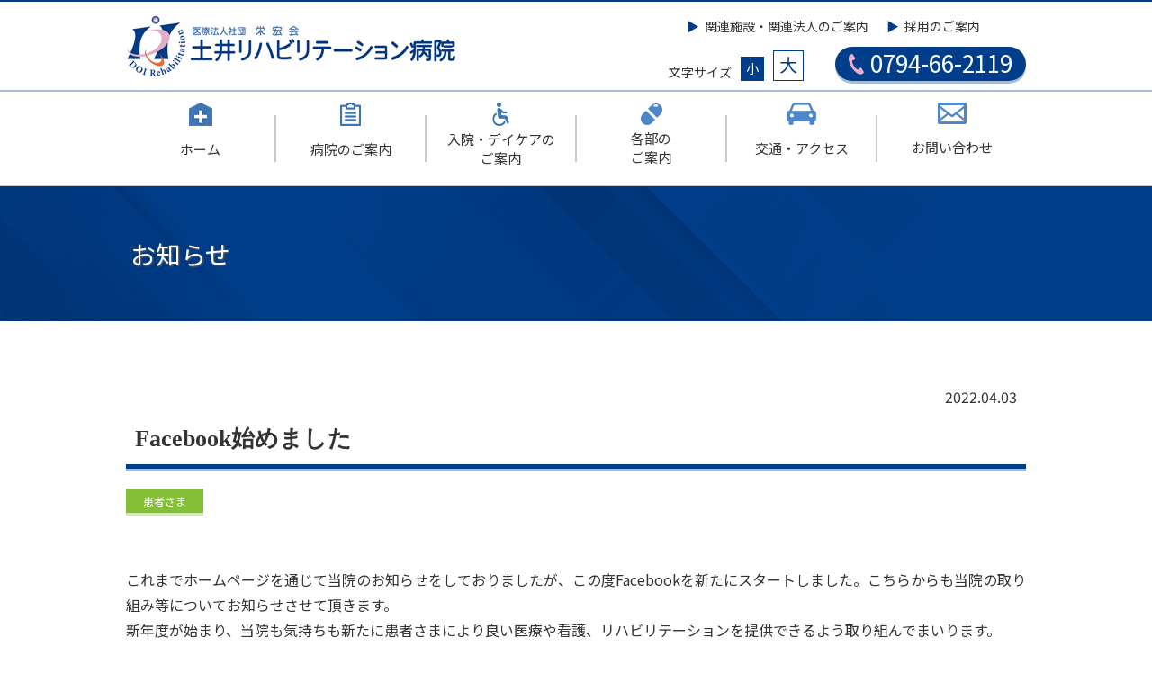

--- FILE ---
content_type: text/html; charset=UTF-8
request_url: https://www.doi-hospital.com/ct_patient/1042/
body_size: 5866
content:
<!doctype html>
<html>
<head>
<meta charset="utf-8">
<meta name="viewport" content="width=device-width, initial-scale=1.0">
<meta name="format-detection" content="telephone=no">
<meta http-equiv="X-UA-Compatible" content="IE=edge">
<title>Facebook始めました | 医療法人社団 栄宏会 土井リハビリテーション病院</title>

		<!-- All in One SEO 4.1.4.5 -->
		<meta name="robots" content="max-image-preview:large" />
		<link rel="canonical" href="https://www.doi-hospital.com/ct_patient/1042/" />
		<meta property="og:locale" content="ja_JP" />
		<meta property="og:site_name" content="医療法人社団 栄宏会 土井リハビリテーション病院 |" />
		<meta property="og:type" content="article" />
		<meta property="og:title" content="Facebook始めました | 医療法人社団 栄宏会 土井リハビリテーション病院" />
		<meta property="og:url" content="https://www.doi-hospital.com/ct_patient/1042/" />
		<meta property="article:published_time" content="2022-04-02T23:22:33+00:00" />
		<meta property="article:modified_time" content="2022-04-22T02:27:51+00:00" />
		<meta name="twitter:card" content="summary" />
		<meta name="twitter:domain" content="www.doi-hospital.com" />
		<meta name="twitter:title" content="Facebook始めました | 医療法人社団 栄宏会 土井リハビリテーション病院" />
		<script type="application/ld+json" class="aioseo-schema">
			{"@context":"https:\/\/schema.org","@graph":[{"@type":"WebSite","@id":"https:\/\/www.doi-hospital.com\/#website","url":"https:\/\/www.doi-hospital.com\/","name":"\u533b\u7642\u6cd5\u4eba\u793e\u56e3 \u6804\u5b8f\u4f1a \u571f\u4e95\u30ea\u30cf\u30d3\u30ea\u30c6\u30fc\u30b7\u30e7\u30f3\u75c5\u9662","inLanguage":"ja","publisher":{"@id":"https:\/\/www.doi-hospital.com\/#organization"}},{"@type":"Organization","@id":"https:\/\/www.doi-hospital.com\/#organization","name":"\u533b\u7642\u6cd5\u4eba\u793e\u56e3 \u6804\u5b8f\u4f1a \u571f\u4e95\u30ea\u30cf\u30d3\u30ea\u30c6\u30fc\u30b7\u30e7\u30f3\u75c5\u9662","url":"https:\/\/www.doi-hospital.com\/"},{"@type":"BreadcrumbList","@id":"https:\/\/www.doi-hospital.com\/ct_patient\/1042\/#breadcrumblist","itemListElement":[{"@type":"ListItem","@id":"https:\/\/www.doi-hospital.com\/#listItem","position":1,"item":{"@type":"WebPage","@id":"https:\/\/www.doi-hospital.com\/","name":"\u30db\u30fc\u30e0","description":"\u571f\u4e95\u30ea\u30cf\u30d3\u30ea\u30c6\u30fc\u30b7\u30e7\u30f3\u75c5\u9662\u306f\u4fe1\u983c\u3055\u308c\u308b\u8a3a\u7642\u30fb\u770b\u8b77\u3068\u3042\u305f\u305f\u304b\u3044\u30b5\u30fc\u30d3\u30b9\u306e\u63d0\u4f9b\u3092\u76ee\u6307\u3057\u307e\u3059\u3002\u5175\u5eab\u770c\u5c0f\u91ce\u5e02\u3002","url":"https:\/\/www.doi-hospital.com\/"},"nextItem":"https:\/\/www.doi-hospital.com\/ct_patient\/#listItem"},{"@type":"ListItem","@id":"https:\/\/www.doi-hospital.com\/ct_patient\/#listItem","position":2,"item":{"@type":"WebPage","@id":"https:\/\/www.doi-hospital.com\/ct_patient\/","name":"\u60a3\u8005\u3055\u307e","url":"https:\/\/www.doi-hospital.com\/ct_patient\/"},"previousItem":"https:\/\/www.doi-hospital.com\/#listItem"}]},{"@type":"Person","@id":"https:\/\/www.doi-hospital.com\/author\/doihospital_admin\/#author","url":"https:\/\/www.doi-hospital.com\/author\/doihospital_admin\/","name":"doihospital_admin","image":{"@type":"ImageObject","@id":"https:\/\/www.doi-hospital.com\/ct_patient\/1042\/#authorImage","url":"https:\/\/secure.gravatar.com\/avatar\/9458c1d61b2f676ec6fa37546b06469d?s=96&d=mm&r=g","width":96,"height":96,"caption":"doihospital_admin"}},{"@type":"WebPage","@id":"https:\/\/www.doi-hospital.com\/ct_patient\/1042\/#webpage","url":"https:\/\/www.doi-hospital.com\/ct_patient\/1042\/","name":"Facebook\u59cb\u3081\u307e\u3057\u305f | \u533b\u7642\u6cd5\u4eba\u793e\u56e3 \u6804\u5b8f\u4f1a \u571f\u4e95\u30ea\u30cf\u30d3\u30ea\u30c6\u30fc\u30b7\u30e7\u30f3\u75c5\u9662","inLanguage":"ja","isPartOf":{"@id":"https:\/\/www.doi-hospital.com\/#website"},"breadcrumb":{"@id":"https:\/\/www.doi-hospital.com\/ct_patient\/1042\/#breadcrumblist"},"author":"https:\/\/www.doi-hospital.com\/author\/doihospital_admin\/#author","creator":"https:\/\/www.doi-hospital.com\/author\/doihospital_admin\/#author","datePublished":"2022-04-02T23:22:33+09:00","dateModified":"2022-04-22T02:27:51+09:00"},{"@type":"Article","@id":"https:\/\/www.doi-hospital.com\/ct_patient\/1042\/#article","name":"Facebook\u59cb\u3081\u307e\u3057\u305f | \u533b\u7642\u6cd5\u4eba\u793e\u56e3 \u6804\u5b8f\u4f1a \u571f\u4e95\u30ea\u30cf\u30d3\u30ea\u30c6\u30fc\u30b7\u30e7\u30f3\u75c5\u9662","inLanguage":"ja","headline":"Facebook\u59cb\u3081\u307e\u3057\u305f","author":{"@id":"https:\/\/www.doi-hospital.com\/author\/doihospital_admin\/#author"},"publisher":{"@id":"https:\/\/www.doi-hospital.com\/#organization"},"datePublished":"2022-04-02T23:22:33+09:00","dateModified":"2022-04-22T02:27:51+09:00","articleSection":"\u60a3\u8005\u3055\u307e","mainEntityOfPage":{"@id":"https:\/\/www.doi-hospital.com\/ct_patient\/1042\/#webpage"},"isPartOf":{"@id":"https:\/\/www.doi-hospital.com\/ct_patient\/1042\/#webpage"}}]}
		</script>
		<!-- All in One SEO -->

<link rel='dns-prefetch' href='//s.w.org' />
<link rel="alternate" type="application/rss+xml" title="医療法人社団 栄宏会 土井リハビリテーション病院 &raquo; フィード" href="https://www.doi-hospital.com/feed/" />
<link rel="alternate" type="application/rss+xml" title="医療法人社団 栄宏会 土井リハビリテーション病院 &raquo; コメントフィード" href="https://www.doi-hospital.com/comments/feed/" />
<link rel="alternate" type="application/rss+xml" title="医療法人社団 栄宏会 土井リハビリテーション病院 &raquo; Facebook始めました のコメントのフィード" href="https://www.doi-hospital.com/ct_patient/1042/feed/" />
		<script type="text/javascript">
			window._wpemojiSettings = {"baseUrl":"https:\/\/s.w.org\/images\/core\/emoji\/13.1.0\/72x72\/","ext":".png","svgUrl":"https:\/\/s.w.org\/images\/core\/emoji\/13.1.0\/svg\/","svgExt":".svg","source":{"concatemoji":"https:\/\/www.doi-hospital.com\/wp\/wp-includes\/js\/wp-emoji-release.min.js?ver=5.8.12"}};
			!function(e,a,t){var n,r,o,i=a.createElement("canvas"),p=i.getContext&&i.getContext("2d");function s(e,t){var a=String.fromCharCode;p.clearRect(0,0,i.width,i.height),p.fillText(a.apply(this,e),0,0);e=i.toDataURL();return p.clearRect(0,0,i.width,i.height),p.fillText(a.apply(this,t),0,0),e===i.toDataURL()}function c(e){var t=a.createElement("script");t.src=e,t.defer=t.type="text/javascript",a.getElementsByTagName("head")[0].appendChild(t)}for(o=Array("flag","emoji"),t.supports={everything:!0,everythingExceptFlag:!0},r=0;r<o.length;r++)t.supports[o[r]]=function(e){if(!p||!p.fillText)return!1;switch(p.textBaseline="top",p.font="600 32px Arial",e){case"flag":return s([127987,65039,8205,9895,65039],[127987,65039,8203,9895,65039])?!1:!s([55356,56826,55356,56819],[55356,56826,8203,55356,56819])&&!s([55356,57332,56128,56423,56128,56418,56128,56421,56128,56430,56128,56423,56128,56447],[55356,57332,8203,56128,56423,8203,56128,56418,8203,56128,56421,8203,56128,56430,8203,56128,56423,8203,56128,56447]);case"emoji":return!s([10084,65039,8205,55357,56613],[10084,65039,8203,55357,56613])}return!1}(o[r]),t.supports.everything=t.supports.everything&&t.supports[o[r]],"flag"!==o[r]&&(t.supports.everythingExceptFlag=t.supports.everythingExceptFlag&&t.supports[o[r]]);t.supports.everythingExceptFlag=t.supports.everythingExceptFlag&&!t.supports.flag,t.DOMReady=!1,t.readyCallback=function(){t.DOMReady=!0},t.supports.everything||(n=function(){t.readyCallback()},a.addEventListener?(a.addEventListener("DOMContentLoaded",n,!1),e.addEventListener("load",n,!1)):(e.attachEvent("onload",n),a.attachEvent("onreadystatechange",function(){"complete"===a.readyState&&t.readyCallback()})),(n=t.source||{}).concatemoji?c(n.concatemoji):n.wpemoji&&n.twemoji&&(c(n.twemoji),c(n.wpemoji)))}(window,document,window._wpemojiSettings);
		</script>
		<style type="text/css">
img.wp-smiley,
img.emoji {
	display: inline !important;
	border: none !important;
	box-shadow: none !important;
	height: 1em !important;
	width: 1em !important;
	margin: 0 .07em !important;
	vertical-align: -0.1em !important;
	background: none !important;
	padding: 0 !important;
}
</style>
	<link rel='stylesheet' id='wp-block-library-css'  href='https://www.doi-hospital.com/wp/wp-includes/css/dist/block-library/style.min.css?ver=5.8.12' type='text/css' media='all' />
<link rel='stylesheet' id='doi-style-css'  href='https://www.doi-hospital.com/wp/wp-content/themes/doi/style.css?ver=5.8.12' type='text/css' media='all' />
<link rel="https://api.w.org/" href="https://www.doi-hospital.com/wp-json/" /><link rel="alternate" type="application/json" href="https://www.doi-hospital.com/wp-json/wp/v2/posts/1042" /><link rel='shortlink' href='https://www.doi-hospital.com/?p=1042' />
<link rel="alternate" type="application/json+oembed" href="https://www.doi-hospital.com/wp-json/oembed/1.0/embed?url=https%3A%2F%2Fwww.doi-hospital.com%2Fct_patient%2F1042%2F" />
<link rel="alternate" type="text/xml+oembed" href="https://www.doi-hospital.com/wp-json/oembed/1.0/embed?url=https%3A%2F%2Fwww.doi-hospital.com%2Fct_patient%2F1042%2F&#038;format=xml" />
<meta property="og:title" content="Facebook始めました" />
<meta property="og:description" content="" />
<meta property="og:type" content="article" />
<meta property="og:url" content="https://www.doi-hospital.com/ct_patient/1042/" />
<meta property="og:image" content="/wp/wp-content/uploads/2021/01/ogp_img.png" />
<meta property="og:site_name" content="医療法人社団 栄宏会 土井リハビリテーション病院" />
<meta name="twitter:card" content="summary_large_image" />
<style type="text/css">.recentcomments a{display:inline !important;padding:0 !important;margin:0 !important;}</style>	
<link rel="stylesheet" href="//fonts.googleapis.com/css?family=Noto+Sans+JP:100,300,400,500,700,900&display=swap&subset=japanese" charset="utf-8" media="all">
<link rel="stylesheet" href="https://www.doi-hospital.com/wp/wp-content/themes/doi/assets/css/common.css">
<link rel="stylesheet" href="https://www.doi-hospital.com/wp/wp-content/themes/doi/assets/css/style.css">
<link rel="stylesheet" href="https://www.doi-hospital.com/wp/wp-content/themes/doi/assets/css/for_ie_edge.css">
  <meta property="og:title" content="医療法人社団 栄宏会 土井リハビリテーション病院">
<meta property="og:description" content="医療法人社団 栄宏会 土井リハビリテーション病院">
<meta property="og:type" content="website">
<meta property="og:url" content="http://www.doi-hospital.com/">
<meta property="og:image" content="https://www.doi-hospital.com/wp/wp-content/themes/doi/assets/img/common/ogp_img.png">
<meta property="og:site_name" content="医療法人社団 栄宏会 土井リハビリテーション病院">
<meta property="og:locale" content="ja_JP">
<link rel="icon" type="image/png" href="https://www.doi-hospital.com/wp/wp-content/themes/doi/assets/img/common/favicon.png">
<script src="https://www.doi-hospital.com/wp/wp-content/themes/doi/assets/js/jquery-3.4.1.min.js"></script>
<script src="https://www.doi-hospital.com/wp/wp-content/themes/doi/assets/js/jquery.cookie.js"></script>
<script src="https://www.doi-hospital.com/wp/wp-content/themes/doi/assets/js/script.js"></script>
	
<!-- Global site tag (gtag.js) - Google Analytics -->
<script async src="https://www.googletagmanager.com/gtag/js?id=UA-48827229-1"></script>
<script>
  window.dataLayer = window.dataLayer || [];
  function gtag(){dataLayer.push(arguments);}
  gtag('js', new Date());

  gtag('config', 'UA-48827229-1');
</script>

</head>

	
<body>
	<div class="wrapper">
		
		<!-- header -->
		<header>
			<hr class="header__line--top">
			<div class="header__container d-flex">
				<div class="header__logo">
					<a href="https://www.doi-hospital.com/"><img src="https://www.doi-hospital.com/wp/wp-content/themes/doi/assets/img/common/logo.png" alt="ロゴ"></a>
				</div>
				<div class="header__content">
					<ul class="header__content--top d-flex">
						<li><a href="https://www.doi-hospital.com/relate/">関連施設・関連法人のご案内</a></li>
						<li><a href="https://www.doi-hospital.com/recruit/">採用のご案内</a></li>
					</ul>
					<div class="header__content--bottom d-flex">
						<p>文字サイズ</p>
						<span class="header__font__small">小</span>
						<span class="header__font__large">大</span>
						<a href="tel:0794-66-2119"><img src="https://www.doi-hospital.com/wp/wp-content/themes/doi/assets/img/common/img_tel.svg" alt="">0794-66-2119</a>
					</div>
				</div>
			</div>
			<hr class="header__line--bottom">
			<!-- header navi PC -->
			<nav class="gnav__container">
				<ul class="gnav d-flex">
					<li >
						<a href="https://www.doi-hospital.com/">
							<div>
								<img src="https://www.doi-hospital.com/wp/wp-content/themes/doi/assets/img/common/icon_header-nav01.png" alt="">
							</div>
							<p>ホーム</p>
						</a>
					</li>
					<li class="gnav__bar"></li>
					<li >
						<a href="https://www.doi-hospital.com/abouts/">
							<div>
								<img src="https://www.doi-hospital.com/wp/wp-content/themes/doi/assets/img/common/icon_header-nav02.png" alt="">
							</div>
							<p>病院のご案内</p>
						</a>
					</li>
					<li class="gnav__bar"></li>
					<li >
						<a href="https://www.doi-hospital.com/patient/">
							<div>
								<img src="https://www.doi-hospital.com/wp/wp-content/themes/doi/assets/img/common/icon_header-nav03.png" alt="">
							</div>
							<p>入院・デイケアの<br>ご案内</p>
						</a>
					</li>
					<li class="gnav__bar"></li>
					<li >
						<a href="https://www.doi-hospital.com/medical/">
							<div>
								<img src="https://www.doi-hospital.com/wp/wp-content/themes/doi/assets/img/common/icon_header-nav04.png" alt="">
							</div>
							<p>各部の<br>ご案内</p>
						</a>
					</li>
					<li class="gnav__bar"></li>
					<li >
						<a href="https://www.doi-hospital.com/access/">
							<div>
								<img src="https://www.doi-hospital.com/wp/wp-content/themes/doi/assets/img/common/icon_header-nav05.png" alt="">
							</div>
							<p>交通・アクセス</p></a>
					</li>
					<li class="gnav__bar"></li>
					<li >
						<a href="https://www.doi-hospital.com/contact/">
							<div>
								<img src="https://www.doi-hospital.com/wp/wp-content/themes/doi/assets/img/common/icon_header-nav06.png" alt="">
							</div>
							<p>お問い合わせ</p></a>
					</li>
				</ul>
			</nav>
			<!-- header navi SP -->
			<div class="spmenu__btn">
				<div>
					<span></span>
					<span></span>
					<span></span>
				</div>
				<p>メニュー</p>
			</div>
			<nav class="spgnav__container">
				<div></div>
				<div class="accordion__container">
					<p class="accordion__title"><a href="https://www.doi-hospital.com/abouts/">土井リハビリテーション病院のご案内<span class="accordion__arrow"></span></a></p>
					<ul class="accordion__content"></ul>
					<p class="accordion__title"><a href="https://www.doi-hospital.com/medical/">各部のご案内<span class="accordion__arrow"></span></a></p>
					<ul class="accordion__content"></ul>
					<p class="accordion__title"><a href="https://www.doi-hospital.com/access/">交通・アクセス<span class="accordion__arrow"></span></a></p>
					<ul class="accordion__content"></ul>
					<p class="accordion__title"><a href="https://www.doi-hospital.com/contact/">お問い合わせ<span class="accordion__arrow"></span></a></p>
					<ul class="accordion__content"></ul>
					<p class="accordion__title"><a href="https://www.doi-hospital.com/patient/">患者さま・利用者さまへ</a><span class="accordion__btn"><span></span><span></span></span></p>
					<ul class="accordion__content">
						<li>
							<a href="https://www.doi-hospital.com/patient/nyuin_abouts/"><img src="https://www.doi-hospital.com/wp/wp-content/themes/doi/assets/img/common/icon_header-nav_sp02.png" alt="">入院のご案内<span class="accordion__arrow"></span></a>
						</li>
						<li>
							<a href="https://www.doi-hospital.com/patient/daycare_abouts/"><img src="https://www.doi-hospital.com/wp/wp-content/themes/doi/assets/img/common/icon_header-nav_sp01.png" alt="">デイケアのご案内<span class="accordion__arrow"></span></a>
						</li>
					</ul>
					<p class="accordion__title"><a href="https://www.doi-hospital.com/medical/">患者さま・医療関係者様へ</a><span class="accordion__btn"><span></span><span></span></span></p>
					<ul class="accordion__content">
						<li><a href="https://www.doi-hospital.com/medical/#each-department">
							<img src="https://www.doi-hospital.com/wp/wp-content/themes/doi/assets/img/common/icon_header-nav_sp04.png" alt="">各部のご紹介<span class="accordion__arrow"></span></a>
						</li>
					</ul>
					<p class="accordion__title"><a href="https://www.doi-hospital.com/recruit/">採用のご案内</a><span class="accordion__arrow"><span></span><span></span></span></p>
          <ul class="accordion__content"></ul>
					<p class="accordion__title"><a href="https://www.doi-hospital.com/relate/">関連施設・関連法人のご案内<span class="accordion__arrow"></span></a></p>
					<ul class="accordion__content"></ul>
					<p class="accordion__title"><a href="https://www.doi-hospital.com/privacy-policy/">個人情報保護に関する基本方針、収集利用目的について<span class="accordion__arrow"></span></a></p>
					<ul class="accordion__content"></ul>
				</div>
				<div class="sp-contact__container">
					<p>医療法人社団　栄宏会　土井リハビリテーション病院</p>
					<p>〒675-1352　兵庫県小野市復井町字中ノ池1723-2</p>
					<a href="tel:0794-66-2119"><img src="https://www.doi-hospital.com/wp/wp-content/themes/doi/assets/img/common/img_tel_bl.svg" alt="">0794-66-2119<span>（代表）</span></a>
				</div>
			</nav>
		</header>
	<div id="primary" class="content-area">
		<main id="main" class="site-main">

		
<article id="post-1042" class="post-1042 post type-post status-publish format-standard hentry category-ct_patient">

	<div class="h1__pattern1 d-flex mg_b_70" style="background-image: url(https://www.doi-hospital.com/wp/wp-content/themes/doi/assets/img/common/bg_blue01.jpg);">
		<h1>お知らせ</h1>
	</div>

	<section class="page__section mg_b_100">
	
		<p class="news__date">2022.04.03</p>
		<h2 class="h2__pattern2 mg_b_20">Facebook始めました</h2>
		
		<div class="d-flex_768">
			
						<p class="mg_b_10"><span class="news__category--icon__patient">患者さま</span></p>
		
						
		</div>
	
					<p class="mg_b_50"><p>これまでホームページを通じて当院のお知らせをしておりましたが、この度Facebookを新たにスタートしました。こちらからも当院の取り組み等についてお知らせさせて頂きます。</p>
<p>新年度が始まり、当院も気持ちも新たに患者さまにより良い医療や看護、リハビリテーションを提供できるよう取り組んでまいります。</p>
<p>&nbsp;</p>
<p><a href="https://www.facebook.com/doi.hospital">土井病院 | Facebook</a></p>
<p>↑↑↑をクリックするとFacebookのページに飛びます</p>
</p>
				
								<div>
				<img src="/wp/wp-content/uploads/2022/03/画像.png" width="1280" height="1024" alt="Facebook始めました">
			</div>
			
	</section>

</article><!-- #post-1042 -->

		</main><!-- #main -->
	</div><!-- #primary -->

		<!-- footer -->
		<footer>
			<div class="footer__to-top">
				<p>
					<a href="#">このページの先頭に戻る<span class="footer__arrow"><span></span></span></a>
				</p>
			</div>
			<!-- footer PC -->
			<div class="footer__container d-flex">
				<div class="footer__info">
					<div>
						<img src="https://www.doi-hospital.com/wp/wp-content/themes/doi/assets/img/common/logo_footer.png" alt="ロゴ">
					</div>
					<p class="footer_tel">
						<img src="https://www.doi-hospital.com/wp/wp-content/themes/doi/assets/img/common/img_tel_bl.svg" alt="">0794-66-2119<span>（代表）</span>
					</p>
					<address>
						〒675-1352　兵庫県小野市復井町字中ノ池1723-2<br>
						FAX：0794-66-2299
					</address>
					<!-- GMO global sign -->
					<div id="ss_gmo_globalsign_secured_site_seal" oncontextmenu="return false;" style="width:130px; height:66px; margin-top:10px;">
						<img id="ss_gmo_globalsign_img" src="[data-uri]" alt="" onclick="ss_open_profile()" style="cursor:pointer; border:0; width:100%" >
					</div>
					<script>
						window.addEventListener('load', () => {
						let s = document.createElement("script");
						s.src = "https://seal.atlas.globalsign.com/gss/one/seal?image=seal_130-66_ja.png";
						document.body.appendChild(s);
						});
					</script>
					<!-- GMO global sign -->
				</div>
				<nav class="footer__nav d-flex">
					<ul>
						<li class="footer__nav--title"><a href="https://www.doi-hospital.com/abouts/">病院のご案内</a></li>
						<li class="footer__nav--title"><a href="https://www.doi-hospital.com/patient/">入院・デイケアのご案内</a></li>
						<li class="footer__nav--title"><a href="https://www.doi-hospital.com/medical/#each-department">各部のご案内</a></li>
						<li class="footer__nav--title"><a href="https://www.doi-hospital.com/access/">交通・アクセス</a></li>
						<li class="footer__nav--title"><a href="https://www.doi-hospital.com/contact/">お問い合わせ</a></li>
					</ul>
					<ul>
						<li class="footer__nav--title"><a href="https://www.doi-hospital.com/patient/">患者さま・利用者さまへ</a></li>
						<li>
							<ul class="footer__nav--sub">
								<li><a href="https://www.doi-hospital.com/patient/nyuin_abouts/">・入院のご案内</a></li>
								<li><a href="https://www.doi-hospital.com/patient/daycare_abouts/">・デイケアのご案内</a></li>
							</ul>
						</li>
						<li class="footer__nav--title"><a href="https://www.doi-hospital.com/medical/">医療関係者様へ</a></li>
						<li>
							<ul class="footer__nav--sub">
								<li><a href="https://www.doi-hospital.com/medical/#each-department">・各部のご紹介</a></li>
							</ul>
						</li>
					</ul>
					<ul>
						<li class="footer__nav--title"><a href="https://www.doi-hospital.com/recruit/">採用のご案内</a></li>
						<li class="footer__nav--title"><a href="https://www.doi-hospital.com/relate/">関連施設・関連法人のご案内</a></li>
						<li class="footer__nav--title"><a href="https://www.doi-hospital.com/privacy-policy/">個人情報保護に関する基本方針、<br>収集利用目的について</a></li>
						<li class="footer__nav--title"><a href="http://www.liens-group.com/login/login" target="_blank">ログインページ（職員専用）</a></li>
					</ul>
				</nav>
			</div>
			<!-- footer SP -->
			<table class="footer__nav--sp">
				<tbody>
					<tr>
						<td><a href="https://www.doi-hospital.com/abouts/">土井リハビリテーション病院のご案内</a></td>
						<td><a href="https://www.doi-hospital.com/medical/">各部のご案内</a></td>
					</tr>
					<tr>
						<td><a href="https://www.doi-hospital.com/access/">交通・アクセス</a></td>
						<td><a href="https://www.doi-hospital.com/medical/">医療関係者様へ</a></td>
					</tr>
					<tr>
						<td><a href="https://www.doi-hospital.com/patient/">患者さま・利用者さまへ</a></td>
						<td><a href="https://www.doi-hospital.com/recruit/">採用のご案内</a></td>
					</tr>
					<tr>
						<td colspan="2"><a href="http://www.liens-group.com/login/login" target="_blank">ログインページ（職員専用）</a></td>
					</tr>
					<tr>
						<td colspan="2" class="tel"><p class="footer_tel"><a href="tel:0794-66-2119"><img src="https://www.doi-hospital.com/wp/wp-content/themes/doi/assets/img/common/img_tel_bl.svg" alt="">0794-66-2119<span>（代表）</span></a></p></td>
					</tr>
				</tbody>
			</table>
			<small class="footer__copyright">Copyright &copy; Doi Rehabilitation Hospital All Rights Reserved.</small>
		</footer>
		
	</div>

<script type='text/javascript' src='https://www.doi-hospital.com/wp/wp-content/themes/doi/js/navigation.js?ver=20151215' id='doi-navigation-js'></script>
<script type='text/javascript' src='https://www.doi-hospital.com/wp/wp-content/themes/doi/js/skip-link-focus-fix.js?ver=20151215' id='doi-skip-link-focus-fix-js'></script>
<script type='text/javascript' src='https://www.doi-hospital.com/wp/wp-includes/js/comment-reply.min.js?ver=5.8.12' id='comment-reply-js'></script>
<script type='text/javascript' src='https://www.doi-hospital.com/wp/wp-includes/js/wp-embed.min.js?ver=5.8.12' id='wp-embed-js'></script>

</body>
</html>

--- FILE ---
content_type: text/css
request_url: https://www.doi-hospital.com/wp/wp-content/themes/doi/assets/css/common.css
body_size: 1115
content:
@charset "utf-8";
/* ==========================
リセットＣＳＳ
============================= */
html, body, div, span, applet, object, iframe, h1, h2, h3, h4, h5, h6, p, blockquote, pre, a, abbr, acronym, address, big, cite, code, del, dfn, em, img, ins, kbd, q, s, samp, small, strike, strong, sub, sup, tt, var, b, u, i, center, dl, dt, dd, ol, ul, li, fieldset, form, label, legend, table, caption, tbody, tfoot, thead, tr, th, td, article, aside, canvas, details, embed, figure, figcaption, footer, header, hgroup, menu, nav, output, ruby, section, summary, time, mark, audio, video {
	margin: 0;
	padding: 0;
	border: 0;
	vertical-align: baseline;
}
sup {
    vertical-align: super;
    font-size: 1rem;
}
/* HTML5 display-role reset for older browsers */
article, aside, details, figcaption, figure, footer, header, hgroup, menu, nav, section {
	display: block;
}
header, footer, article {
	width: 100%;
}
h1, h2, h3, h4, th {
	font-weight: normal;
}
ol, ul {
	list-style: none;
}
blockquote, q {
	quotes: none;
}
blockquote:before, blockquote:after, q:before, q:after {
	content: '';
	content: none;
}
table {
	border-collapse: collapse;
	border-spacing: 0;
}
textarea {
	font-family: inherit;
	font-size: inherit;
	color: inherit;
}
address {
	font-style:normal;
}
img {
	max-width: 100%;
	height: auto;
	vertical-align: bottom;
}
@media screen and (max-width:768px){
	img {
	max-width: 100%;
	}
}


/* ==========================
iOSでのデフォルトスタイルをリセット
============================= */
input[type="submit"], input[type="button"] {
	-webkit-box-sizing: content-box;
	-webkit-appearance: button;
	appearance: button;
	box-sizing: border-box;
	cursor: pointer;
}
input[type="submit"]::-webkit-search-decoration, input[type="button"]::-webkit-search-decoration {
  display: none;
}
input[type="submit"]::focus, input[type="button"]::focus {
  outline-offset: -2px;
}


/* ==========================
共用ＣＳＳ
============================= */
html {
	font-family: 'Noto Sans JP', 'Hiragino Sans','Hiragino Kaku Gothic ProN','Hiragino Kaku Gothic StdN','Yu Gothic UI','Yu Gothic','Arial','Meiryo UI', Meiryo, sans-serif;
	font-size: 62.5%;
	color: #333;
	line-height: 1.8;
}

.wrapper {
	position: relative;
	overflow: hidden;
}

a {
	text-decoration: none;
	color: inherit;
	transition: all .3s;
}
a:hover {
	opacity: 0.7;
}


/* ==========================
マージン共通クラス
============================= */
.mg_b_10 {
	margin-bottom: 10px;
}
.mg_b_20 {
	margin-bottom: 20px;
}
.mg_b_30 {
	margin-bottom: 30px;
}
.mg_b_40 {
	margin-bottom: 40px;
}
.mg_b_50 {
	margin-bottom: 50px;
}
.mg_b_60 {
	margin-bottom: 60px;
}
.mg_b_70 {
	margin-bottom: 70px;
}
.mg_b_80 {
	margin-bottom: 80px;
}
.mg_b_100 {
	margin-bottom: 100px;
}
@media screen and (max-width:768px){
.pd_b_0-sp {
  padding-bottom: 0 !important;
}
}

/* ==========================
FLEX設定
============================= */
.d-flex, .d-flex_768 {
	display: -webkit-box;
	display: -moz-box;
	display: -webkit-flexbox;
	display: -moz-flexbox;
	display: -ms-flexbox;
	display: -webkit-flex;
	display: -moz-flex;
	display: flex;
}
@media screen and (max-width:768px){
	.d-flex_768 {
		display: block;
	}
}


--- FILE ---
content_type: text/css
request_url: https://www.doi-hospital.com/wp/wp-content/themes/doi/assets/css/style.css
body_size: 7307
content:
@charset "UTF-8";
/* Scss Document */
header {
  border-bottom: 1px solid #ccc;
}

.header__line--top {
  top: 0;
  width: 100%;
  height: 2px;
  background-color: #003e8c;
  border: none;
  margin: 0;
  z-index: 2000;
}
.header__container {
  max-width: 1000px;
  font-size: 1.4rem;
  justify-content: space-between;
  padding: 15px 0;
  margin: 0 auto;
}
@media screen and (max-width: 768px) {
  .header__container {
    padding: 10px 0;
    height: 50px;
  }
}
@media screen and (max-width: 768px) {
  .header__logo {
    width: 150px;
    margin-left: 10px;
  }
}
@media screen and (max-width: 768px) {
  .header__content {
    display: none;
  }
}
.header__content--top {
  justify-content: right;
  padding-right: 15px;
}
.header__content--top li {
  position: relative;
  padding-left: 2rem;
  margin-left: 2rem;
}
.header__content--top li:before {
  content: "\025b6";
  left: 0;
  top: 0;
  width: 4px;
  height: 4px;
  display: block;
  position: absolute;
  color: #003e8c;
}
.header__content--top li a:hover {
  text-decoration: underline;
}
.header__content--bottom {
  height: 70%;
  align-items: flex-end;
  line-height: 1.4;
}
.header__content--bottom span {
  display: inline-block;
  cursor: pointer;
  transform: all .3s;
}
.header__content--bottom span:hover {
  opacity: 0.7;
}
.header__content--bottom span:first-of-type {
  color: #fff;
  background-color: #003e8c;
  border: 1px solid #003e8c;
  padding: 3px 5px;
  margin: 0 5px 0 10px;
}
.header__content--bottom span:last-of-type {
  font-size: 2rem;
  color: #003e8c;
  border: 1px solid #003e8c;
  padding: 1px 6px 3px;
  margin: 0 5px;
}
.header__content--bottom a {
  display: inline-block;
  font-size: 2.6rem;
  color: #fff;
  background-color: #003e8c;
  border-radius: 20px;
  box-shadow: 0 3px #a6bcd7;
  padding: 0 15px 2px;
  margin-left: 30px;
}
.header__content--bottom img {
  width: 1.7rem;
  padding: 2px 7px 5px 0;
}
.header__line--bottom {
  height: 2px;
  background-color: #a6bcd7;
  border: none;
  margin: 0;
}
@media screen and (max-width: 768px) {
  .header__line--bottom {
    display: none;
  }
}

.gnav {
  justify-content: space-between;
  text-align: center;
}
.gnav li {
  width: 100%;
  position: relative;
  padding: 12px 0 10px;
  box-sizing: border-box;
}
.gnav li:hover {
  border-bottom: 4px solid #ee8fb0;
}
.gnav__current {
  border-bottom: 4px solid #ee8fb0;
}
.gnav__container {
  max-width: 1000px;
  font-size: 1.5rem;
  line-height: 1.4;
  margin: 0 auto;
}
@media screen and (max-width: 768px) {
  .gnav__container {
    display: none;
  }
}
.gnav__bar {
  flex: 0 0 2px;
  height: 5.2rem;
  background-color: #c9c9c9;
  margin: 26px 0;
}
.gnav p {
  display: flex;
  height: 5rem;
  align-items: center;
  justify-content: center;
}
.gnav__sub-list {
  display: none;
}

.js-spgnav__line {
  position: fixed;
}

.spmenu__btn {
  display: none;
  position: absolute;
  top: 15px;
  right: 10px;
  color: #fff;
  background-color: #57a7df;
  padding: 6px 10px;
  cursor: pointer;
  z-index: 10000;
}
@media screen and (max-width: 768px) {
  .spmenu__btn {
    display: block;
  }
}
.spmenu__btn div {
  display: inline-block;
  position: absolute;
  top: 50%;
  -webkit-transform: translateY(-50%);
  transform: translateY(-50%);
  width: 20px;
  height: 20px;
}
.spmenu__btn p {
  display: inline-block;
  font-size: 1.6rem;
  padding-left: 30px;
}
.spmenu__btn span {
  display: block;
  width: 100%;
  height: 3px;
  background: #fff;
  position: absolute;
  transition: 0.3s ease all;
  opacity: 1;
}
.spmenu__btn span:nth-child(1) {
  top: 0;
  left: 0;
}
.spmenu__btn span:nth-child(2) {
  top: 50%;
  left: 0;
  -webkit-transform: translateY(-50%);
  transform: translateY(-50%);
}
.spmenu__btn span:nth-child(3) {
  bottom: 0;
  left: 0;
}

.js-spmenu-open {
  position: fixed;
}
.js-spmenu-open span:nth-child(1) {
  -webkit-transform: rotate(45deg);
  transform: rotate(45deg);
  top: 50%;
}
.js-spmenu-open span:nth-child(2) {
  opacity: 0;
}
.js-spmenu-open span:nth-child(3) {
  -webkit-transform: rotate(-45deg);
  transform: rotate(-45deg);
  top: 50%;
}

.spgnav__container {
  display: none;
  position: fixed;
  top: 0;
  left: 0;
  width: 100%;
  height: 100%;
  font-size: 1.6rem;
  background-color: #fff;
  -webkit-transform: translateX(768px);
  transform: translateX(768px);
  transition: 0.5s ease all;
  z-index: 1000;
}
@media screen and (max-width: 768px) {
  .spgnav__container {
    display: block;
    overflow-y: scroll;
  }
}
.spgnav__container div:first-child {
  height: 70px;
}

.js-spgnav__container-open {
  -webkit-transform: translate(0);
  transform: translate(0);
}

.accordion__container p {
  position: relative;
  padding: 10px 30px;
}
.accordion__container p:not(first-child) {
  border-top: 1px solid #57a7df;
}
.accordion__container .accordion__arrow {
  position: absolute;
  top: 50%;
  right: 18px;
  width: 10px;
  height: 10px;
  border-top: 2px solid #57a7df;
  border-right: 2px solid #57a7df;
  -webkit-transform: translateY(-50%) rotate(45deg);
  transform: translateY(-50%) rotate(45deg);
  padding: 0;
}
.accordion__content {
  display: none;
  font-size: 1.5rem;
}
.accordion__content li {
  position: relative;
  padding: 10px 0 10px 50px;
  border-top: 1px solid #ddd;
}
.accordion__content span {
  display: inline-block;
  padding-right: 10px;
}
.accordion__content img {
  width: 20px;
  vertical-align: middle;
  margin-right: 8px;
}
.accordion__content a {
  display: block;
}
.accordion__btn {
  position: absolute;
  right: 11px;
  top: 50%;
  -webkit-transform: translateY(-50%);
  transform: translateY(-50%);
  display: block;
  width: 30px;
  height: 30px;
  background-color: #57a7df;
  border-radius: 50%;
}
.accordion__btn span {
  position: absolute;
  left: 50%;
  top: 50%;
  -webkit-transform: translate(-50%, -50%);
  transform: translate(-50%, -50%);
  display: block;
  width: 13px;
  height: 2px;
  background: #fff;
}
.accordion__btn span:last-child {
  -webkit-transform: translate(-50%, -50%) rotate(90deg);
  transform: translate(-50%, -50%) rotate(90deg);
  transition: 0.3s;
}

.js-accordion-open .accordion__btn span:last-child {
  -webkit-transform: translate(-50%, -50%) rotate(0);
  transform: translate(-50%, -50%) rotate(0);
}

.sp-contact__container {
  color: #fff;
  background-color: #57a7df;
  text-align: center;
  padding: 20px 0 30px;
}
.sp-contact__container p:first-of-type {
  font-size: 1.4rem;
}
.sp-contact__container p:last-of-type {
  font-size: 1.3rem;
  margin: 5px 0 10px;
}
.sp-contact__container a {
  display: inline-block;
  font-size: 2.6rem;
  font-weight: 700;
  color: #000;
  background-color: #fff;
  border-radius: 30px;
  box-shadow: 0 3px #a6bcd7;
  padding: 5px 25px;
}
.sp-contact__container img {
  width: 25px;
  padding: 0 8px 6px 0;
}
.sp-contact__container span {
  font-size: 1.4rem;
  font-weight: 500;
}

.breadcrumbs {
  max-width: 1000px;
  font-size: 1.4rem;
  padding: 8px 5px;
  margin: 0 auto;
}
.breadcrumbs span {
  margin-right: 5px;
}
.breadcrumbs a:hover {
  text-decoration: underline;
}

.top__mainimg {
  height: 500px;
  justify-content: center;
  position: relative;
}
@media screen and (max-width: 768px) {
  .top__mainimg {
    height: 300px;
  }
}
@media screen and (max-width: 500px) {
  .top__mainimg {
    height: 170px;
  }
}
.top__mainimg h1 {
  position: absolute;
  display: block;
  width: 100%;
  top: 50%;
  -webkit-transform: translate(0, -50%);
  transform: translate(0, -50%);
}
.top__mainimg div {
  flex: 2;
  background-size: cover;
  background-position: center;
}
.top__mainimg div:nth-child(1) {
  background-image: url(../img/top/mainvisual_top01.jpg);
}
.top__mainimg div:nth-child(2) {
  background-image: url(../img/top/mainvisual_top02.jpg);
  flex: 3;
}
@media screen and (max-width: 768px) {
  .top__mainimg div:nth-child(2) {
    flex: 2;
  }
}
.top__mainimg div:nth-child(3) {
  background-image: url(../img/top/mainvisual_top03.jpg);
}
.top__h1 {
  font-family: '游明朝', 'Yu Mincho', 'ヒラギノ明朝 ProN W3', 'Hiragino Mincho ProN', serif;
  font-size: 3.2rem;
  font-weight: bold;
  text-align: center;
  line-height: 1.8;
  text-shadow: -1px -1px 0 white, 1px -1px 0 white, 1px 1px 0 white, -1px 1px 0 white, 0 0 7px white, 0 0 6px white, 0 0 5px white, 0 0 4px white, 0 0 3px white, 0 0 2px white, 0 0 1px white;
}
@media screen and (max-width: 768px) {
  .top__h1 {
    font-size: 4.8vw;
    margin: 20px 5px;
  }
}
.top__h2 {
  position: relative;
  font-family: '游明朝', 'Yu Mincho', 'ヒラギノ明朝 ProN W3', 'Hiragino Mincho ProN', serif;
  font-size: 2.6rem;
  font-weight: bold;
  text-align: center;
  margin: 60px auto 40px;
}
.top__h2:before {
  content: '';
  display: inline-block;
  position: absolute;
  bottom: -10px;
  left: 50%;
  -webkit-transform: translateX(-50%);
  transform: translateX(-50%);
  width: 70px;
  height: 4px;
  background-color: #003e8c;
  box-shadow: 0 3px #a6bcd7;
}
.top--content {
  background-color: #e5ebf3;
  padding: 50px 0;
}
@media screen and (max-width: 768px) {
  .top--content {
    background-color: #fff;
    padding: 0;
  }
}
.top--content__container {
  max-width: 1000px;
  margin: 0 auto;
}
.top--content__container hr {
  height: 15px;
  border: none;
  margin: 5px 0 10px;
}
.top--content__box1 {
  border: 1px solid #003e8c;
}
.top--content__box1 .top--content__h {
  background-color: #003e8c;
}
.top--content__box1 .top--content__btn span {
  background-color: #003e8c;
}
.top--content__box1 .top--content__icon a {
  background-color: #003e8c;
  box-shadow: 0 3px #a6bcd7;
}
.top--content__box1 .top--content__list li:before {
  color: #003e8c;
}
.top--content__box1 .top--content__btn {
  color: #003e8c;
  border: 1px solid #003e8c;
  box-shadow: 0 3px #a6bcd7;
}
.top--content__box1 hr {
  background-color: #a6bcd7;
}
.top--content__box2 {
  border: 1px solid #57a7df;
}
.top--content__box2 .top--content__h {
  background-color: #57a7df;
}
.top--content__box2 .top--content__btn span {
  background-color: #57a7df;
}
.top--content__box2 .top--content__icon a {
  background-color: #57a7df;
  box-shadow: 0 3px #c4e0f4;
}
.top--content__box2 .top--content__list li:before {
  color: #57a7df;
}
.top--content__box2 .top--content__btn {
  color: #427fac;
  border: 1px solid #427fac;
  box-shadow: 0 3px #c4e0f4;
}
.top--content__box2 hr {
  background-color: #c4e0f4;
}
.top--content__box3 {
  border: 1px solid #ee8fb0;
}
.top--content__box3 .top--content__h {
  background-color: #ee8fb0;
}
.top--content__box3 .top--content__btn span {
  background-color: #ee8fb0;
}
.top--content__box3 .top--content__list li:before {
  color: #ee8fb0;
}
.top--content__box3 .top--content__btn {
  color: #af3873;
  border: 1px solid #af3873;
  box-shadow: 0 3px #fcdbe6;
}
.top--content__box3 hr {
  background-color: #fcdbe6;
}
.top--content__box1, .top--content__box2, .top--content__box3 {
  flex: 1;
  position: relative;
  font-size: 1.6rem;
  background-color: #fff;
  padding-bottom: 75px;
  margin: 10px 10px 30px;
}
.top--content__h {
  font-family: '游明朝', 'Yu Mincho', 'ヒラギノ明朝 ProN W3', 'Hiragino Mincho ProN', serif;
  color: #fff;
  font-size: 22px;
  font-weight: bold;
  line-height: 1.4;
  text-align: center;
  padding: 10px 8px;
}
.top--content__h img {
  width: 20px;
  padding: 2px 8px 4px 0;
}
.top--content__icon {
  justify-content: center;
  padding: 0 8px;
}
@media screen and (max-width: 768px) {
  .top--content__icon {
    margin-bottom: 10px;
  }
}
.top--content__icon a {
  display: block;
  flex: 0 1 130px;
  color: #fff;
  text-align: center;
  padding: 10px 2px;
  margin: 8px;
}
.top--content__icon span {
  font-size: 0.7rem;
  vertical-align: middle;
  margin-left: 3px;
}
.top--content__iconimg {
  height: 80px;
  justify-content: center;
  align-items: center;
}
.top--content__list {
  flex: 1;
  padding: 10px 10px 10px 20px;
}
@media screen and (max-width: 768px) {
  .top--content__list {
    display: none;
  }
}
.top--content__list li {
  position: relative;
  padding-left: 15px;
  margin-bottom: 10px;
}
.top--content__list li:before {
  content: "\025b6";
  display: block;
  position: absolute;
  top: 0.6rem;
  left: 0;
  font-size: 0.5rem;
}
.top--content__list span {
  display: inline-block;
  font-size: 1.2rem;
  background-color: #ffdd00;
  padding: 1px 5px;
  margin-left: 10px;
}
.top--content__btn {
  display: inline-block;
  position: absolute;
  bottom: 20px;
  left: 50%;
  -webkit-transform: translateX(-50%);
  transform: translateX(-50%);
  width: 80%;
  font-size: 1.6rem;
  text-align: center;
  border-radius: 25px;
  padding: 10px 20px 10px 10px;
}
.top--content__btn span {
  position: absolute;
  top: 50%;
  -webkit-transform: translateY(-50%);
  transform: translateY(-50%);
  right: 18px;
  width: 25px;
  height: 25px;
  border-radius: 50%;
}
.top--content__btn span:after {
  content: '';
  position: absolute;
  top: 50%;
  left: 4px;
  width: 10px;
  height: 10px;
  border-top: 2px solid #fff;
  border-right: 2px solid #fff;
  -webkit-transform: translateY(-50%) rotate(45deg);
  transform: translateY(-50%) rotate(45deg);
}
.top--relate {
  background-color: #57a7df;
  padding: 10px;
}
@media screen and (max-width: 768px) {
  .top--relate {
    padding: 25px 10px;
  }
}
.top--relate__content {
  max-width: 1000px;
  margin: 0 auto;
}
.top--relate__content p {
  flex: 1;
  display: flex;
  justify-content: center;
  align-items: center;
  font-family: '游明朝', 'Yu Mincho', 'ヒラギノ明朝 ProN W3', 'Hiragino Mincho ProN', serif;
  font-size: 1.8rem;
  font-weight: bold;
  color: #fff;
  text-align: center;
}
@media screen and (max-width: 768px) {
  .top--relate__content p {
    font-size: 3rem;
    margin: 10px 0;
  }
}
.top--relate__bnr {
  flex: 3;
  flex-wrap: wrap;
  justify-content: space-around;
}
.top--relate__bnr div {
  flex: 1 1 30%;
  text-align: center;
  margin: 5px;
}
@media screen and (max-width: 768px) {
  .top--relate__bnr div {
    flex: 1 1 45%;
  }
}
.top--attention {
  max-width: 1000px;
  margin: 30px auto;
}
.top--attention__box1 {
  border: 1px solid #D90000;
  margin: 0 10px;
}
.top--attention__box1 h2 {
  font-family: '游明朝', 'Yu Mincho', 'ヒラギノ明朝 ProN W3', 'Hiragino Mincho ProN', serif;
  background-color: #D90000;
  color: #fff;
  font-size: 2.2rem;
  font-weight: bold;
  line-height: 1.4;
  text-align: center;
  padding: 10px 8px;
}
.top--attention__box1 p {
  display: inline-block;
  font-size: 1.6rem;
  width: calc(100% - 18rem);
}
@media screen and (max-width: 768px) {
  .top--attention__box1 p {
    display: block;
    width: 100%;
    margin-bottom: 10px;
  }
}
.top--box1__content {
  position: relative;
  border: 1px solid #D90000;
  padding: 10px 20px;
}
@media screen and (max-width: 768px) {
  .top--box1__content {
    padding: 10px 20px 0;
  }
}
.top--box1__btn {
  display: inline-block;
  position: absolute;
  margin-top: 11px;
  right: 20px;
  -webkit-transform: translateY(-50%);
  transform: translateY(-50%);
  width: 150px;
  font-size: 1.6rem;
  text-align: center;
  border-radius: 25px;
  padding: 2px 20px 2px 5px;
  color: #D90000;
  border: 1px solid #D90000;
}
@media screen and (max-width: 768px) {
  .top--box1__btn {
    position: static;
    display: block;
    -webkit-transform: translateY(-40%);
    transform: translateY(-40%);
    width: 86%;
    margin: 35px auto 0;
    padding: 10px 20px 10px 10px;
    box-shadow: 0 3px rgba(217, 0, 0, 0.35);
  }
}
.top--box1__hr {
	margin-top: 10px;
}
  .top--box1__btn span {
    position: absolute;
    top: 50%;
    -webkit-transform: translateY(-50%);
    transform: translateY(-50%);
    right: 8px;
    width: 25px;
    height: 25px;
    border-radius: 50%; }
    @media screen and (max-width: 768px) {
      .top--box1__btn span {
        right: 18px;
        background-color: #D90000; } }
    .top--box1__btn span:after {
      content: '';
      position: absolute;
      top: 50%;
      left: 4px;
      width: 10px;
      height: 10px;
      border-top: 2px solid #D90000;
      border-right: 2px solid #D90000;
      -webkit-transform: translateY(-50%) rotate(45deg);
      transform: translateY(-50%) rotate(45deg); }
      @media screen and (max-width: 768px) {
        .top--box1__btn span:after {
          border-top: 2px solid #fff;
          border-right: 2px solid #fff; } }
.top--banner {
  max-width: 1000px;
  margin: 30px auto 0 auto;
  padding: 0 10px;
}
.top--banner #banner {
  margin: 0 auto 30px auto;
  text-align: center;
}
.top--banner #banner_left {
  margin-left: 10px;
}
@media screen and (max-width: 768px) {
  .top--banner #banner_left {
    margin-left: 0;
  }
}
.top--banner #banner_right {
  margin-right: 10px;
}
@media screen and (max-width: 768px) {
  .top--banner #banner_right {
    margin-right: 0;
  }
}

.recruit_status {
  display: inline-block;
  font-size: 1.2rem;
  background-color: #ffba00;
  padding: 1px 5px;
  margin-left: 10px;
}
.recruit_status:first-child {
  margin-left: 0;
}

.listpage__btn__text {
  margin-left: 0;
}

.news__container {
  max-width: 960px;
  font-size: 1.6rem;
  border: 1px solid #003e8c;
  padding: 20px 20px 0;
  margin: 0 auto;
}
@media screen and (max-width: 768px) {
  .news__container {
    padding: 20px 10px 0;
    margin: 0 10px;
  }
}
.news__container a:hover {
  text-decoration: underline;
}
.news__content {
  padding: 10px 5px 15px;
}
.news__content:not(:last-child) {
  border-bottom: 1px dashed #333;
}
.news__content--top div > p:first-child {
  flex: 0 1 8rem;
  padding-right: 20px;
}
@media screen and (max-width: 768px) {
  .news__content--top div {
    margin-bottom: 8px;
  }
}
.news__content--bottom {
  margin: 15px 0;
}
.news__content--bottom div {
  flex: 0 1 8rem;
  padding-right: 20px;
}
@media screen and (max-width: 768px) {
  .news__content--bottom div {
    padding-right: 20px;
  }
}
.news__category--icon {
  display: inline-block;
  font-size: 1.2rem;
  text-align: center;
  border: 1px solid #aaa;
  padding: 2px 10px;
  margin-left: 8px;
}
@media screen and (max-width: 768px) {
  .news__category--icon {
    margin-left: 0;
    margin-right: 8px;
  }
}
.news__category--icon__patient {
  background-color: #85bf37;
  box-shadow: 0 3px #d3e9b8;
}
.news__category--icon__medical {
  background-color: #1e9e3f;
  box-shadow: 0 3px #b3dcbc;
}
.news__category--icon__recruit {
  background-color: #41a7b6;
  box-shadow: 0 3px #bbe1e4;
}
.news__category--icon__event {
  background-color: #fe6c00;
  box-shadow: 0 3px rgba(254, 108, 0, 0.35);
}
.news__category--icon__patient, .news__category--icon__medical, .news__category--icon__recruit, .news__category--icon__event {
  display: inline-block;
  width: 8rem;
  font-size: 1.2rem;
  color: #fff;
  text-align: center;
  padding: 3px;
}
.news__relate--icon {
  display: inline-block;
  font-size: 1.2rem;
  text-align: center;
  border: 1px solid #aaa;
  padding: 2px 10px;
  margin-left: 8px;
}
@media screen and (max-width: 768px) {
  .news__relate--icon {
    margin-left: 0;
    margin-right: 8px;
  }
}
.news__btn {
  text-align: center;
  margin: 50px 0 80px;
}
@media screen and (max-width: 768px) {
  .news__btn {
    margin: 20px 0 40px;
  }
}
.news__btn a {
  display: inline-block;
  position: relative;
  width: 27rem;
  font-size: 1.8rem;
  text-align: center;
  border: 1px solid #003e8c;
  border-radius: 30px;
  box-shadow: 0 3px #a6bcd7;
  padding: 10px 20px 10px 10px;
}
.news__date {
  text-align: right;
  margin: 0 10px 10px 0;
}

.btn__arrow01 {
  background-color: #003e8c;
}
.btn__arrow02 {
  background-color: #57a7df;
}
.btn__arrow01, .btn__arrow02 {
  position: absolute;
  top: 50%;
  -webkit-transform: translateY(-50%);
  transform: translateY(-50%);
  right: 18px;
  width: 25px;
  height: 25px;
  border-radius: 50%;
}
.btn__arrow01:after, .btn__arrow02:after {
  content: '';
  position: absolute;
  top: 50%;
  left: 4px;
  width: 10px;
  height: 10px;
  border-top: 2px solid #fff;
  border-right: 2px solid #fff;
  -webkit-transform: translateY(-50%) rotate(45deg);
  transform: translateY(-50%) rotate(45deg);
}
.btn__arrow03 {
  background-image: url(../img/common/icon_link.png);
  background-repeat: no-repeat;
  position: absolute;
  top: 50%;
  -webkit-transform: translateY(-50%);
  transform: translateY(-50%);
  right: 18px;
  width: 25px;
  height: 25px;
}
.btn__arrow03:after {
  position: absolute;
  top: 50%;
  left: 4px;
  width: 10px;
  height: 10px;
}

.listpage__h2__pattern1 {
  font-family: '游明朝', 'Yu Mincho', 'ヒラギノ明朝 ProN W3', 'Hiragino Mincho ProN', serif;
  font-weight: bold;
  font-size: 3.2rem;
  text-align: center;
}
@media screen and (max-width: 768px) {
  .listpage__h2__pattern1 {
    font-size: 2.6rem;
  }
}
.listpage__h2__pattern2, .listpage__h2__pattern3, .listpage__h2__pattern4 {
  max-width: 1000px;
  font-family: '游明朝', 'Yu Mincho', 'ヒラギノ明朝 ProN W3', 'Hiragino Mincho ProN', serif;
  font-weight: bold;
  font-size: 2.6rem;
  color: #fff;
  padding: 10px;
  margin: 0 auto 25px;
}
.listpage__h2__pattern2:before, .listpage__h2__pattern3:before, .listpage__h2__pattern4:before {
  content: url(../img/common/icon_leaf01.png);
  vertical-align: middle;
  margin-right: 20px;
}
.listpage__h2__pattern2 {
  background-color: #003e8c;
  border-left: 6px solid #000f4d;
}
.listpage__h2__pattern3 {
  background-color: #57a7df;
  border-left: 6px solid #1e6dc3;
}
.listpage__h2__pattern4 {
  background-color: #af3873;
  border-left: 6px solid #780c34;
}
.listpage__bg--none {
  padding: 50px 10px 35px;
}
.listpage__bg--color {
  background-color: #d9e2ee;
  padding: 50px 10px 35px;
}
.listpage__bg--none h3, .listpage__bg--color h3 {
  max-width: 1000px;
  margin: 0 auto;
}
.listpage__content {
  max-width: 1000px;
  text-align: center;
  justify-content: space-between;
  flex-wrap: wrap;
  margin-left: auto;
  margin-right: auto;
}
.listpage__content div {
  flex: 0 0 30%;
}
.listpage__content:after {
  content: "";
  display: block;
  width: 150px;
  height: 0;
  flex: 0 0 30%;
}
/* Add by Aspure 20240522 */
@media screen and (max-width:854px) {
	.listpage__content:after {
		display: none;
	}
}
/* END */

.listpage__btn01 a, .listpage__btn02 a, .listpage__btn03 a {
  display: inline-block;
  position: relative;
  width: 24.5rem;
  height: 5rem;
  font-size: 1.6rem;
  line-height: 1.4;
  text-align: center;
  border-radius: 50px;
  background-color: #fff;
  padding: 12px 26px 12px 6px;
  margin: 10px 0;
}
.listpage__btn01__text, .listpage__btn02__text, .listpage__btn03__text {
  display: flex;
  height: 100%;
  justify-content: center;
  align-items: center;
  flex-direction: column;
}
.listpage__btn01 a {
  border: 1px solid #003e8c;
  box-shadow: 0 2px #a6bcd7;
}
.listpage__btn02 a {
  border: 1px solid #57a7df;
  box-shadow: 0 2px #c4e0f4;
}
.listpage__btn03 a {
  border: 1px solid #af3873;
  box-shadow: 0 2px #fcdbe6;
}
.listpage__bnr {
  margin: 25px 0;
}

.fill__padding:after {
  padding: 0 15px;
}

.page__section {
  max-width: 1000px;
  font-size: 1.6rem;
  margin-left: auto;
  margin-right: auto;
}
@media screen and (max-width: 768px) {
  .page__section {
    margin-left: 10px;
    margin-right: 10px;
  }
}

.catch__txt {
  text-align: center;
}

.h1__pattern1 {
  width: 100%;
  height: 150px;
  background-size: cover;
  align-items: center;
  background-position: 40%;
}
.h1__pattern1 h1 {
  width: 100%;
  max-width: 1000px;
  font-size: 2.8rem;
  color: #fff;
  text-shadow: 1px 1px 2px #666;
  padding-left: 10px;
  margin: 0 auto;
}
@media screen and (max-width: 768px) {
  .h1__pattern1 h1 {
    font-size: 2rem;
  }
}

.h2__pattern1 {
  font-family: '游明朝', 'Yu Mincho', 'ヒラギノ明朝 ProN W3', 'Hiragino Mincho ProN', serif;
  font-weight: bold;
  font-size: 2.4rem;
  text-align: center;
}
.h2__pattern2 {
  border-bottom: 5px solid #003e8c;
  box-shadow: 0 3px #a6bcd7;
}
.h2__pattern3 {
  border-bottom: 5px solid #57a7df;
  box-shadow: 0 3px #c4e0f4;
}
.h2__pattern4 {
  border-bottom: 5px solid #ee8fb0;
  box-shadow: 0 3px #fcdbe6;
}
.h2__pattern2, .h2__pattern3, .h2__pattern4 {
  font-family: '游明朝', 'Yu Mincho', 'ヒラギノ明朝 ProN W3', 'Hiragino Mincho ProN', serif;
  font-weight: bold;
  font-size: 2.6rem;
  padding: 0 0 5px 10px;
}

.h3__pattern1 {
  border-bottom: 3px solid #003e8c;
}
.h3__pattern2 {
  border-bottom: 3px solid #57a7df;
}
.h3__pattern3 {
  padding: 0.25em 0.5em;
  background: #eaf3ff;
  border-left: 5px solid #57a7df;
}
.h3__pattern1, .h3__pattern2 {
  font-size: 2.2rem;
  font-weight: 500;
  padding: 0 0 5px 10px;
}

.h4__pattern1, .h4__pattern2 {
  display: inline-block;
  position: relative;
  font-size: 1.8rem;
  color: #fff;
  padding: 1px 20px 2px 10px;
  margin-left: 15px;
}
.h4__pattern1:before, .h4__pattern2:before {
  content: "";
  position: absolute;
  top: 50%;
  left: -32px;
  margin-top: -17px;
  border: 17px solid transparent;
}
.h4__pattern1 {
  background-color: #57a7df;
}
.h4__pattern1:before {
  border-right: 15px solid #57a7df;
}
.h4__pattern2 {
  background-color: #003e8c;
}
.h4__pattern2:before {
  border-right: 15px solid #003e8c;
}

.local__navi {
  justify-content: center;
}
.local__navi li {
  text-align: center;
  border: 1px solid #57a7df;
}
.local__navi li:not(:first-child) {
  border-left: none;
}
.local__navi li:hover {
  color: #fff;
  background-color: #57a7df;
  opacity: 1;
}
.local__navi a {
  display: block;
  padding: 10px 25px;
}
@media screen and (max-width: 768px) {
  .local__navi a {
    font-size: 1.4rem;
    padding: 5px;
  }
}
.local__navi a:hover {
  opacity: inherit;
}
.local__navi__selected {
  color: #fff;
  background-color: #57a7df;
  padding: 10px 25px;
}
@media screen and (max-width: 768px) {
  .local__navi__selected {
    font-size: 1.4rem;
    padding: 5px;
  }
}

.txt__left {
  text-align: left;
}
.txt__center {
  text-align: center;
}
.txt__right {
  text-align: right;
}
.txt__indent1 {
  padding-left: 4rem;
}
.txt__indent2 {
  padding-left: 8rem;
}
.txt__bold {
  font-weight: 600;
}
.txt__emphasis {
  color: #d00;
}
.txt__link {
  color: #03c;
  word-break: break-all;
}
.txt__link:hover {
  text-decoration: underline;
}
.txt__link__outside:after {
  content: url(../img/common/icon_another-window01.png);
  margin-left: 10px;
}
.txt__link__pdf:after {
  content: url(../img/common/icon_pdf01.png);
  margin-left: 10px;
}
.txt__link__outside, .txt__link__pdf {
  color: #03c;
  word-break: break-all;
}
.txt__link__outside:hover, .txt__link__pdf:hover {
  text-decoration: underline;
}
.txt span::before {
  position: absolute;
  content: '';
  display: inline-block;
  top: .55em;
  left: 0;
  width: 0;
  height: 0;
  border: 6px solid transparent;
  border-left: 10px solid #03c;
}

.list__txt__amsll {
  font-size: 1.4rem;
  margin-bottom: 10px;
}
.list__pattern__check1 li, .list__pattern__check2 li, .list__pattern__check3 li {
  display: flex;
  margin-bottom: 10px;
}
.list__pattern__check1 li:before, .list__pattern__check2 li:before, .list__pattern__check3 li:before {
  content: '';
  flex: 0 0 18px;
  display: inline-block;
  width: 18px;
  height: 18px;
  background-size: contain;
  background-repeat: no-repeat;
  vertical-align: middle;
  margin: 7px 10px 0 0;
}
.list__pattern__check1 li:before {
  background-image: url(../img/common/icon_check01.png);
}
.list__pattern__check2 li:before {
  background-image: url(../img/common/icon_check02.png);
}
.list__pattern__check3 li:before {
  background-image: url(../img/common/icon_check03.png);
}
.list__pattern__number1 li:before {
  background-color: #003e8c;
}
.list__pattern__number2 li:before {
  background-color: #57a7df;
}
.list__pattern__number1 li, .list__pattern__number2 li {
  display: flex;
  margin-bottom: 10px;
}
.list__pattern__number1 li:before, .list__pattern__number2 li:before {
  display: inline-block;
  flex: 0 0 18px;
  width: 18px;
  height: 18px;
  font-size: 14px;
  line-height: 1.4;
  font-weight: 600;
  color: #fff;
  border-radius: 50%;
  text-align: center;
  vertical-align: middle;
  padding: 2px 3px 4px;
  margin: 4px 10px 0 0;
}
.list__pattern__number1 li:nth-child(1):before, .list__pattern__number2 li:nth-child(1):before {
  content: "1";
}
.list__pattern__number1 li:nth-child(2):before, .list__pattern__number2 li:nth-child(2):before {
  content: "2";
}
.list__pattern__number1 li:nth-child(3):before, .list__pattern__number2 li:nth-child(3):before {
  content: "3";
}
.list__pattern__number1 li:nth-child(4):before, .list__pattern__number2 li:nth-child(4):before {
  content: "4";
}
.list__pattern__number1 li:nth-child(5):before, .list__pattern__number2 li:nth-child(5):before {
  content: "5";
}
.list__pattern__number1 li:nth-child(6):before, .list__pattern__number2 li:nth-child(6):before {
  content: "6";
}
.list__pattern__number1 li:nth-child(7):before, .list__pattern__number2 li:nth-child(7):before {
  content: "7";
}
.list__pattern__number1 li:nth-child(8):before, .list__pattern__number2 li:nth-child(8):before {
  content: "8";
}
.list__pattern__number1 li:nth-child(9):before, .list__pattern__number2 li:nth-child(9):before {
  content: "9";
}
.list__pattern__dot li {
  display: flex;
  margin-bottom: 10px;
}
.list__pattern__dot li:before {
  content: "・";
  width: 18px;
  text-align: center;
  background: none;
  margin: 0;
  height: auto;
}
.list__terms__main {
  margin-bottom: 10px;
}
.list__terms__sub li {
  position: relative;
  padding-left: 3rem;
}
.list__terms__sub li:before {
  display: inline-block;
  position: absolute;
  top: 0;
  left: 0;
  text-align: center;
  vertical-align: middle;
  padding-bottom: 4px;
  margin-right: 10px;
}
.list__terms__sub li:nth-child(1):before {
  content: '\02460';
}
.list__terms__sub li:nth-child(2):before {
  content: '\02461';
}
.list__terms__sub li:nth-child(3):before {
  content: '\02462';
}
.list__terms__sub li:nth-child(4):before {
  content: '\02463';
}
.list__terms__sub li:nth-child(5):before {
  content: '\02464';
}
.list__terms__sub li:nth-child(6):before {
  content: '\02465';
}
.list__terms__sub li:nth-child(7):before {
  content: '\02466';
}
.list__terms__sub li:nth-child(8):before {
  content: '\02467';
}
.list__terms__sub li:nth-child(9):before {
  content: '\02468';
}

.flexbox {
  justify-content: space-between;
}
.flexbox > * {
  flex: 1;
}

.box__txt1, .box__txt3, .box__txt4 {
  border-radius: 10px;
  padding: 20px;
}
.box__txt1 {
  background-color: #d9e2ee;
}
.box__txt3 {
  background-color: #ddedf9;
}
.box__txt4 {
  background-color: #fdeaf1;
}
.box__txt2 {
  flex-direction: row-reverse;
  background-color: #d9e2ee;
  border-radius: 10px;
  padding: 10px;
}
.box__txt2 div {
  flex: 1;
  margin: 10px;
}
.box__txt2 div:first-child {
  justify-content: flex-end;
  align-items: center;
  text-align: center;
}
.box__list1, .box__list2 {
  border-radius: 10px;
  padding: 20px;
}
.box__list1 li, .box__list2 li {
  margin-bottom: 10px;
}
.box__list1 li:before, .box__list2 li:before {
  content: '';
  display: inline-block;
  width: 18px;
  height: 18px;
  background-image: url(../img/common/icon_check01.png);
  background-size: contain;
  background-repeat: no-repeat;
  vertical-align: middle;
  margin-right: 10px;
}
.box__list1 {
  border: 2px solid #003e8c;
}
.box__list1 li:before {
  background-image: url(../img/common/icon_check01.png);
}
.box__list2 {
  flex-wrap: wrap;
  justify-content: space-between;
  border: 2px solid #57a7df;
}
.box__list2 li {
  flex: 0 0 30%;
}
.box__list2 li:before {
  background-image: url(../img/common/icon_check02.png);
}

.table__pattern1 th, .table__pattern1 td {
  vertical-align: middle;
  border: 1px solid #ccc;
  padding: 15px 10px;
}
.table__pattern2 th, .table__pattern2 td {
  vertical-align: middle;
  border: 1px solid #ccc;
  padding: 15px 10px;
}
.table__pattern3 th, .table__pattern3 td {
  vertical-align: middle;
  border: 1px solid #ccc;
  padding: 15px 10px;
}
.table__pattern4 th, .table__pattern4 td {
  vertical-align: middle;
  border: 1px solid #ccc;
  padding: 15px 10px;
}
.table__pattern5 th, .table__pattern5 td {
  vertical-align: middle;
  border: 1px solid #ccc;
  padding: 15px 10px;
}
.table__pattern6 th, .table__pattern6 td {
  vertical-align: middle;
  border: 1px solid #ccc;
  padding: 15px 10px;
}
.table__pattern7 th, .table__pattern7 td {
  vertical-align: middle;
  border: 1px solid #ccc;
  padding: 15px 10px;
}

.table__pattern1 {
  width: 100%;
  text-align: center;
  border-collapse: collapse;
}
.table__pattern2 {
  width: 100%;
  text-align: center;
  border-collapse: collapse;
}
.table__pattern3 {
  width: 100%;
  text-align: center;
  border-collapse: collapse;
}
.table__pattern4 {
  width: 100%;
  text-align: center;
  border-collapse: collapse;
}
.table__pattern5 {
  width: 100%;
  text-align: center;
  border-collapse: collapse;
}
.table__pattern6 {
  width: 100%;
  text-align: center;
  border-collapse: collapse;
}
.table__pattern7 {
  width: 100%;
  text-align: center;
  border-collapse: collapse;
}

.table__th__main1 {
  background-color: #d5deeb;
}
.table__th__main2 {
  background-color: #dceef5;
}
.table__th__main3 {
  background-color: #eaf6fa;
}
.table__th__sub {
  background-color: #e7e7e7;
}
.table__th__align__left {
  text-align: left;
}
.table__th__scroll {
  overflow: auto;
  white-space: nowrap;
}
.table__pattern1 th {
  width: 35%;
}
.table__pattern2 {
  margin: 10px 0;
}
.table__pattern2 .table__th__main1 {
  width: 20%;
}
.table__pattern2 .table__th__sub {
  width: 10%;
}
@media screen and (max-width: 768px) {
  .table__pattern3 td {
    text-align: left;
  }
}
.table__pattern4 td {
  width: 20%;
}
.table__pattern4 .table__th__sub {
  width: 15%;
}
.table__pattern5 th {
  min-width: 60px;
  width: 10%;
  font-size: 1.5rem;
}
.table__pattern5 td {
  vertical-align: top;
}
.table__pattern5 td div:not(:last-child) {
  margin-bottom: 15px;
}
.table__pattern6 td {
  width: 75%;
  text-align: left;
}
.table__pattern7 td {
  text-align: left;
}
.table__pattern7--th {
  width: 30%;
}
.table__pattern7--td {
  width: 20%;
}
.table__supplement {
  font-size: 1.4rem;
  line-height: 1.6;
}

.cancel__content {
  border: 1px solid #ccc;
  padding: 20px;
}
.cancel__content div:first-child {
  text-align: center;
  flex: 1;
}
.cancel__content div:last-child {
  margin-left: 30px;
  flex: 4;
}
@media screen and (max-width: 768px) {
  .cancel__content div:last-child {
    margin: 30px 0 0;
  }
}

.genkiup__link a {
  display: block;
  margin: 0 20px 10px 0;
}

.picture__only, .picture__only02 {
  text-align: center;
  padding: 20px;
}
.picture__only {
  border: 1px solid #003e8c;
}
.picture__only02 {
  border: 1px solid #57a7df;
}
.picture__flex {
  justify-content: space-between;
}
.picture__flex p {
  margin-top: 10px;
}
@media screen and (max-width: 768px) {
  .picture__flex p {
    text-align: center;
  }
}
.picture__flex > div {
  flex: 0 0 30%;
  /*margin-bottom: 30px;*/
}
@media screen and (max-width: 768px) {
  .picture__flex > div {
    margin-bottom: 30px;
    text-align: center;
  }
}
.picture__flex__left div:first-child {
  text-align: center;
  flex: 2;
}
.picture__flex__left div:last-child {
  margin-left: 40px;
  flex: 3;
}
@media screen and (max-width: 768px) {
  .picture__flex__left div:last-child {
    margin: 10px 0 0;
  }
}
.picture__flex__left2 div:first-child {
  text-align: center;
  flex: 1;
}
.picture__flex__left2 div:last-child {
  margin-left: 40px;
  flex: 3;
}
@media screen and (max-width: 768px) {
  .picture__flex__left2 div:last-child {
    margin: 10px 0 0;
  }
}
.picture__flex__left3 {
  flex-direction: row-reverse;
}
.picture__flex__left3 div:first-child {
  margin: 20px;
  flex: 3;
}
.picture__flex__left3 div:last-child {
  text-align: center;
  flex: 1;
}
@media screen and (max-width: 768px) {
  .picture__flex__left3 div:last-child {
    margin: 10px 0 0;
  }
}
.picture__flex__right1 {
  flex-direction: row-reverse;
}
.picture__flex__right1 div:first-child {
  text-align: center;
  flex: 2;
}
.picture__flex__right1 div:last-child {
  margin-right: 40px;
  flex: 3;
}
@media screen and (max-width: 768px) {
  .picture__flex__right1 div:last-child {
    margin: 10px 0 0;
  }
}
.picture__flex__right2 {
  flex-direction: row-reverse;
}
.picture__flex__right2 div:first-child {
  text-align: center;
  flex: 1;
}
.picture__flex__right2 div:last-child {
  margin-right: 40px;
  flex: 3;
}
@media screen and (max-width: 768px) {
  .picture__flex__right2 div:last-child {
    margin: 10px 0 0;
  }
}
.picture__flex__right3 {
  flex-direction: row;
}
.picture__flex__right3 div:first-child {
  margin: 20px;
  flex: 3;
}
.picture__flex__right3 div:last-child {
  text-align: center;
  flex: 1;
}
@media screen and (max-width: 768px) {
  .picture__flex__right3 div:last-child {
    margin: 10px 0 0;
  }
}
.picture__flex__left h3, .picture__flex__left2 h3, .picture__flex__left3 h3, .picture__flex__right1 h3, .picture__flex__right2 .picture__flex__right3 h3 {
  margin-bottom: 10px;
}
.picture__flex__title1 {
  background-color: #003e8c;
}
.picture__flex__title2 {
  background-color: #57a7df;
}
.picture__flex__title3 {
  background-color: #ee8fb0;
}
.picture__flex__title1, .picture__flex__title2, .picture__flex__title3 {
  text-align: center;
  color: #fff;
  padding: 10px;
  margin-bottom: 10px;
}
.picture__flex__pattern1 {
  justify-content: space-between;
}
.picture__flex__pattern1 p {
  margin-top: 10px;
}
.picture__flex__pattern1 > div {
  flex: 0 0 45%;
}
@media screen and (max-width: 768px) {
  .picture__flex__pattern1 > div {
    text-align: center;
  }
}
.picture__flex__pattern2 {
  justify-content: space-between;
}
.picture__flex__pattern2 p {
  margin-top: 10px;
}
.picture__flex__pattern2 div {
  flex: 0 0 45%;
  /*margin-bottom: 30px;*/
}
@media screen and (max-width: 768px) {
  .picture__flex__pattern2 div {
    margin-bottom: 30px;
    text-align: center;
  }
}
@media screen and (max-width: 768px) {
  .picture__flex__pattern2 div p {
    text-align: left;
  }
}
.picture__details {
  border: 1px solid #003e8c;
  box-shadow: 10px 10px #a6bcd7;
  padding: 10px;
}
@media screen and (max-width: 768px) {
  .picture__details {
    box-shadow: 5px 5px #a6bcd7;
    padding: 0;
  }
}
.picture__details > div {
  margin: 10px;
}
.picture__details > div:first-child {
  flex: 1;
  text-align: center;
}
.picture__details > div:last-child {
  flex: 2;
}
.picture__details > div.ex1 {
  flex: 3;
}
.picture__details > div.ex2 {
  flex: 4;
}
.picture__details > div.ex3 {
  flex: 5;
}
.picture__details h3 {
  font-size: 2.2rem;
  border-top: 2px solid #003e8c;
  border-bottom: 2px solid #003e8c;
  padding: 10px;
  margin-bottom: 20px;
}
.picture__details li {
  padding: 10px;
}
@media screen and (max-width: 768px) {
  .picture__details li {
    font-size: 1.4rem;
    padding: 5px;
  }
}
.picture__details li:not(:last-child) {
  border-bottom: 1px solid #ccc;
}
.picture__details span {
  display: block;
}
.picture__details span:nth-child(1) {
  flex: 0 0 15%;
  text-align: right;
}
.picture__details span:nth-child(2) {
  flex: 0 0 30px;
  text-align: center;
}
@media screen and (max-width: 768px) {
  .picture__details span:nth-child(2) img {
    height: 15px;
  }
}

.bnr__tel {
  max-width: 50rem;
  line-height: 1.4;
  text-align: center;
  border: 1px solid #003e8c;
  margin: 0 auto;
}
.bnr__tel p:nth-child(1) {
  font-size: 2.8rem;
  color: #fff;
  background-color: #003e8c;
  padding: 15px 10px;
}
.bnr__tel p:nth-child(2) {
  font-size: 1.8rem;
  padding: 10px;
}
.bnr__tel a {
  display: block;
  font-size: 4rem;
  font-weight: 600;
  margin-bottom: 15px;
}
.bnr__tel img {
  width: 3rem;
  padding: 5px 8px 6px 0;
}
@media screen and (max-width: 768px) {
  .bnr__tel span {
    display: block;
  }
}
.bnr__tel--txt {
  max-width: 50rem;
  margin: 0 auto;
}

/* フォームページ */
.contact__container {
  max-width: 1000px;
  margin: 0 auto 100px;
}
.contact__container input[type="text"], .contact__container input[type="email"], .contact__container select, .contact__container textarea {
  font-family: inherit;
  font-size: 1.4rem;
  color: inherit;
  padding: 5px 10px;
}

.contact__table, .oubo__table {
  width: 100%;
  font-size: 1.6rem;
  text-align: left;
  margin-bottom: 30px;
}
.contact__table *, .oubo__table * {
  box-sizing: border-box;
}
.contact__table tr:nth-child(odd), .oubo__table tr:nth-child(odd) {
  background-color: #f5f5f5;
}
.contact__table th, .oubo__table th {
  position: relative;
  width: 30%;
  vertical-align: top;
  border: 4px solid #fff;
  padding: 10px 15px;
}
@media screen and (max-width: 768px) {
  .contact__table th, .oubo__table th {
    display: block;
    width: 100%;
    border-bottom: none;
    padding: 10px 10px 0;
  }
}
.contact__table td, .oubo__table td {
  border: 4px solid #fff;
  padding: 10px 15px;
}
@media screen and (max-width: 768px) {
  .contact__table td, .oubo__table td {
    display: block;
    border-top: none;
    padding: 10px;
  }
}

.contact__table tr:nth-child(even) {
  background-color: #faf7f0;
}
.contact__table input[type="email"], .contact__table textarea {
  width: 100%;
}
.contact__btn {
  text-align: center;
  justify-content: center;
}

.oubo__table tr:nth-child(even) {
  background-color: #f0f7fa;
}
.oubo__table input[type="email"], .oubo__table textarea {
  width: 100%;
}

.form__email {
  margin-top: 10px;
}
.form__name {
  width: 60%;
}
.form__tel, .form__birtfday {
  width: 40%;
}
@media screen and (max-width: 768px) {
  .form__name, .form__tel, .form__birtfday {
    width: 100%;
  }
}
.form__required {
  position: absolute;
  top: 10px;
  right: 10px;
  font-size: 1.4rem;
  color: #fff;
  background-color: #e60012;
  border-radius: 5px;
  padding: 2px 7px;
}
.form__contact--btn, .form__oubo--btn, .form__back--btn {
  display: inline-block;
  position: relative;
  font-size: 1.8rem;
  text-align: center;
  background-color: #fff;
  border-radius: 30px;
  padding: 15px 80px;
  margin: 20px;
  transition: .3s;
  cursor: pointer;
}
.form__contact:hover, .form__oubo:hover, .form__back:hover {
  opacity: 0.6;
}
.form__contact--btn {
  border: 1px solid #003e8c;
  box-shadow: 0 3px #a6bcd7;
}
.form__oubo--btn {
  border: 1px solid #ee8fb0;
  box-shadow: 0 3px #fcdbe6;
}
.form__back--btn {
  border: 1px solid #666;
  box-shadow: 0 3px rgba(102, 102, 102, 0.35);
}
.form__confirm--txt {
  display: none;
  font-size: 2.2rem;
  text-align: center;
  margin: 0 10px 50px;
}

#ui-datepicker-div {
  font-size: 1.6rem;
}

.mw_wp_form_confirm .form__confirm--txt {
  display: block;
}
.mw_wp_form_confirm .check_email {
  display: none;
}

.thanks__container {
  font-size: 1.6rem;
  text-align: center;
}
@media screen and (max-width: 768px) {
  .thanks__container {
    margin: 70px 10px;
  }
}
.thanks__txt {
  font-size: 1.8rem;
  font-weight: 600;
  margin: 30px 0;
}
.thanks--margin {
  margin-bottom: 2rem;
}
.thanks__contact--btn, .thanks__oubo--btn {
  margin: 50px 10px;
}
.thanks__contact--btn a, .thanks__oubo--btn a {
  display: inline-block;
  position: relative;
  width: 30rem;
  font-size: 1.8rem;
  text-align: center;
  border-radius: 25px;
  padding: 10px 20px 10px 10px;
}
.thanks__contact--btn a {
  border: 1px solid #003e8c;
  box-shadow: 0 3px #a6bcd7;
}
.thanks__oubo--btn a {
  border: 1px solid #ee8fb0;
  box-shadow: 0 3px #fcdbe6;
}

.pagenation {
  margin-top: 40px;
}
.pagenation ul {
  justify-content: center;
  font-size: 1.6rem;
  font-weight: bold;
}
.pagenation li {
  width: 3.6rem;
  line-height: 3.6rem;
  border: 1px solid #003e8c;
  border-radius: 3px;
  text-align: center;
  margin: 0 0.5rem;
}
.pagenation .active {
  background: #003e8c;
  color: #fff;
}
.pagenation .next, .pagenation prev {
  border: none;
  color: #003e8c;
  font-size: 2.8rem;
  font-weight: 900;
}
.pagenation a {
  display: block;
}

.recruit__table tr:nth-child(odd) th {
  background-color: #a6bcd7;
}
.recruit__table tr:nth-child(even) th {
  background-color: #dceef5;
}

.footer__to-top {
  font-size: 1.4rem;
  border-top: 1px solid #57a7df;
  border-bottom: 2px solid #003e8c;
}
.footer__to-top p {
  position: relative;
  max-width: 1000px;
  text-align: right;
  padding: 15px 50px 15px 0;
  margin: 0 auto;
}
.footer__arrow {
  position: absolute;
  top: 50%;
  right: 18px;
  -webkit-transform: translateY(-50%);
  transform: translateY(-50%);
  width: 25px;
  height: 25px;
  background-color: #003e8c;
  border-radius: 50%;
}
.footer__arrow span {
  position: absolute;
  top: 10px;
  left: 50%;
  width: 10px;
  height: 10px;
  border-top: 2px solid #fff;
  border-right: 2px solid #fff;
  -webkit-transform: translateX(-50%) rotate(-45deg);
  transform: translateX(-50%) rotate(-45deg);
  padding: 0;
}
.footer__container {
  max-width: 1000px;
  font-size: 1.4rem;
  justify-content: space-between;
  padding: 20px 0;
  margin: 0 auto;
}
@media screen and (max-width: 768px) {
  .footer__container {
    display: none;
  }
}
.footer__info {
  flex: 0 0 350px;
}
.footer_tel {
  font-size: 2.4rem;
  font-weight: bold;
  margin: 10px 0 0;
}
.footer_tel img {
  width: 2rem;
  padding: 2px 0 7px;
  margin-right: 8px;
}
.footer_tel span {
  font-size: 1.2rem;
}
.footer__nav {
  flex: 1;
  justify-content: space-between;
}
.footer__nav--title {
  position: relative;
  padding-left: 17px;
  margin: 5px 0;
}
.footer__nav--title:before {
  content: "\025b6";
  display: block;
  position: absolute;
  top: 0.6rem;
  left: 0;
  font-size: 0.5rem;
  color: #003e8c;
}
.footer__nav--sub li {
  padding-left: 15px;
  margin: 5px 0;
}
.footer__nav--sp {
  display: none;
  width: 100%;
  font-size: 1.2rem;
  border-collapse: collapse;
}
@media screen and (max-width: 768px) {
  .footer__nav--sp {
    display: table;
  }
}
.footer__nav--sp td {
  position: relative;
  width: 50%;
  border: 1px solid #ccc;
  padding: 12px 0 12px 22px;
}
.footer__nav--sp td:before {
  content: "\025b6";
  display: block;
  position: absolute;
  top: 50%;
  -webkit-transform: translateY(-50%);
  transform: translateY(-50%);
  left: 10px;
  font-size: 0.5rem;
  color: #003e8c;
}
.footer__copyright {
  display: block;
  font-size: 1.2rem;
  color: #fff;
  text-align: center;
  background-color: #003e8c;
  padding: 10px;
}

.img__cap02 {
  display: flex;
  justify-content: space-around;
}

.header__logo img, .top--relate img, .table__pattern5 img, .picture__only img, .picture__flex__img2 img, .box__txt2__logo img {
  max-width: 100%;
}

@media screen and (max-width: 768px) {
  .person img {
    max-width: 60%;
  }
}


/* Add by Aspure Yamamoto */
/* LAST:2022/05/17 */
/* 土井病院名称変更特設ページ用 */
.f_shrink_disable {
	flex-shrink: 0;
}
.reha_introduction {
	text-align:center;
	padding:10px;
}
.reha_introduction p{
	text-align:left;
}
@media screen and (min-width: 769px) {
	.sp_only {
		display:none;
	}
}
.picture__flex__pattern3 {
  justify-content:center;
  margin-bottom:20px;
}
.top--banner #banner_center {
  text-align: center;
}
.gnav__min {
	font-size: 1.2rem;
}

--- FILE ---
content_type: text/css
request_url: https://www.doi-hospital.com/wp/wp-content/themes/doi/assets/css/for_ie_edge.css
body_size: 31
content:
/* ==========================
Edge対策
============================= */
@supports (-ms-ime-align:auto) {

}


/* ==========================
IE10以降対策
============================= */
@media all and (-ms-high-contrast:none){

	/* コンテンツ一覧ページのボタンのズレ調整 */
	.fill__padding:after {
		padding: 0;
	}

}


--- FILE ---
content_type: image/svg+xml
request_url: https://www.doi-hospital.com/wp/wp-content/themes/doi/assets/img/common/img_tel.svg
body_size: 204
content:
<svg xmlns="http://www.w3.org/2000/svg" viewBox="0 0 17 22.17"><defs><style>.cls-1{fill:#ecafca;}</style></defs><g id="レイヤー_2" data-name="レイヤー 2"><g id="_2" data-name="2"><path class="cls-1" d="M1.52.94C0,1.93-.3,5,.27,7.53a22.77,22.77,0,0,0,3,7.07A23.77,23.77,0,0,0,8.5,20.23c2.07,1.55,5,2.53,6.53,1.54a7.63,7.63,0,0,0,2-2.1l-.82-1.27-2.25-3.47c-.17-.25-1.22,0-1.75.28a5.08,5.08,0,0,0-1.38,1.5c-.49.29-.9,0-1.77-.39-1.06-.49-2.25-2-3.2-3.38S4.07,9.81,4.06,8.64c0-1-.1-1.44.36-1.77a5.11,5.11,0,0,0,1.93-.65c.49-.36,1.13-1.23,1-1.48L5.07,1.27,4.25,0A7.75,7.75,0,0,0,1.52.94Z"/></g></g></svg>

--- FILE ---
content_type: application/x-javascript
request_url: https://www.doi-hospital.com/wp/wp-content/themes/doi/assets/js/script.js
body_size: 724
content:
/* スマホ版メニューボタン */
jQuery(function($){
	$('.spmenu__btn').click(function(){
		$('.spmenu__btn').toggleClass('js-spmenu-open');
		$('.spgnav__container').toggleClass('js-spgnav__container-open');
		$('.header__line--top').toggleClass('js-spgnav__line');
	});
});

/* スマホ版サブメニューアコーディオン */
jQuery(function($){
	$(".accordion__content").css("display", "none");
	$(".accordion__title").click(function () {
		$(".accordion__title").not(this).removeClass("js-accordion-open");
		$(".accordion__title").not(this).next().slideUp(300);
		$(this).toggleClass("js-accordion-open");
		$(this).next().slideToggle(300);
	});
});

/* サイト全体文字サイズ変更 */
jQuery(function($){
	
	// クッキーがあればfontsizeを取得して分岐
	var fs = $.cookie('size');
	if(fs) {
		if(fs == 'S') {
			$('html').css('font-size', '62.25%');
			$('.header__font__small').css({
				'color' : '#fff',
				'background-color' : '#003e8c'
			});
			$('.header__font__large').css({
				'color' : '#003e8c',
				'background-color' : '#fff'
			});
			$('.listpage__content__fill').removeClass('fill__padding');
		}else if(fs == 'L') {
			$('html').css('font-size', '75%');
			$('.header__font__small').css({
				'color' : '#003e8c',
				'background-color' : '#fff'
			});
			$('.header__font__large').css({
				'color' : '#fff',
				'background-color' : '#003e8c'
			});
			$('.listpage__content__fill').addClass('fill__padding');
		}
	}
	
	// 小ボタンを押したとき
	$('.header__font__small').click(function() {
		$.cookie('size', 'S', {path:'/'});
		$('html').css('font-size', '62.25%');
		$('.header__font__small').css({
			'color' : '#fff',
			'background-color' : '#003e8c'
		});
		$('.header__font__large').css({
			'color' : '#003e8c',
			'background-color' : '#fff'
		});
		$('.listpage__content__fill').removeClass('fill__padding');
	});
	
	// 大ボタンを押したとき
	$('.header__font__large').click(function() {
		$.cookie('size', 'L', {path:'/'});
		$('html').css('font-size', '75%');
		$('.header__font__small').css({
			'color' : '#003e8c',
			'background-color' : '#fff'
		});
		$('.header__font__large').css({
			'color' : '#fff',
			'background-color' : '#003e8c'
		});
		$('.listpage__content__fill').addClass('fill__padding');
	});
	
	// タブレット以下は文字サイズ小
	$(window).resize(function(){
		var w = $(window).width();
		var x = 768;
		if (w <= x) {
			$.cookie('size', 'S', {path:'/'});
			$('html').css('font-size', '62.25%');
			$('.header__font__small').css({
				'color' : '#fff',
				'background-color' : '#003e8c'
			});
			$('.header__font__large').css({
				'color' : '#003e8c',
				'background-color' : '#fff'
			});
			$('.listpage__content__fill').removeClass('fill__padding');
		}
	});
});

/* スムーズスクロール */
$(function(){
	$('a[href^="#"]').click(function() {
		var speed = 600;
		var href= $(this).attr("href");
		var target = $(href == "#" || href == "" ? 'html' : href);
		var position = target.offset().top;
		$('body,html').animate({scrollTop:position}, speed, 'swing');
		return false;
	});
});

--- FILE ---
content_type: image/svg+xml
request_url: https://www.doi-hospital.com/wp/wp-content/themes/doi/assets/img/common/img_tel_bl.svg
body_size: 324
content:
<?xml version="1.0" encoding="utf-8"?>
<!-- Generator: Adobe Illustrator 23.1.0, SVG Export Plug-In . SVG Version: 6.00 Build 0)  -->
<svg version="1.1" id="レイヤー_1" xmlns="http://www.w3.org/2000/svg" xmlns:xlink="http://www.w3.org/1999/xlink" x="0px"
	 y="0px" viewBox="0 0 17 22.2" style="enable-background:new 0 0 17 22.2;" xml:space="preserve">
<style type="text/css">
	.st0{fill:#003E8C;}
</style>
<g>
	<g id="_2">
		<path class="st0" d="M1.5,0.9C0,1.9-0.3,5,0.3,7.5c0.6,2.5,1.6,4.9,3,7.1c1.4,2.1,3.2,4,5.2,5.6c2.1,1.5,5,2.5,6.5,1.5
			c0.8-0.6,1.5-1.3,2-2.1l-0.8-1.3L14,14.9c-0.2-0.3-1.2,0-1.8,0.3c-0.6,0.4-1,0.9-1.4,1.5c-0.5,0.3-0.9,0-1.8-0.4
			c-1.1-0.5-2.3-2-3.2-3.4S4.1,9.8,4.1,8.6c0-1-0.1-1.4,0.4-1.8c0.7-0.1,1.3-0.3,1.9-0.7c0.5-0.4,1.1-1.2,1-1.5L5.1,1.3L4.3,0
			C3.3,0.1,2.4,0.5,1.5,0.9z"/>
	</g>
</g>
</svg>
